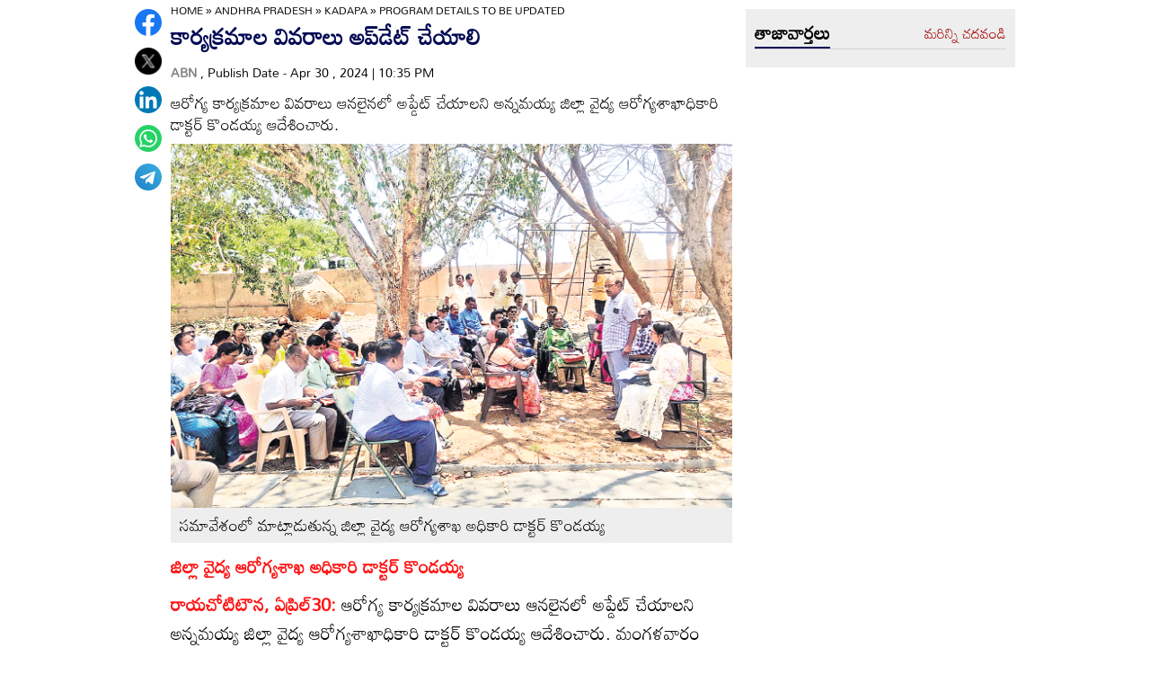

--- FILE ---
content_type: text/html
request_url: https://www.andhrajyothy.com/2024/andhra-pradesh/kadapa/program-details-to-be-updated-1247446.html
body_size: 7889
content:
<!DOCTYPE html>
<html lang="te">

<head>
    <meta charset="UTF-8">
    <meta http-equiv="cache-control" content="no-cache, no-store, must-revalidate" />
    <meta http-equiv="pragma" content="no-cache" />
    <meta http-equiv="expires" content="0" />
    <meta http-equiv="X-UA-Compatible" content="IE=edge">
    <meta name="viewport" content="width=device-width, initial-scale=1.0">
    <title>
        కార్యక్రమాల వివరాలు అప్‌డేట్‌ చేయాలి | Program details to be updated
    </title>
    <meta name="description" content=" ఆరోగ్య కార్యక్రమాల వివరాలు ఆనలైనలో అప్డేట్‌ చేయాలని అన్నమయ్య జిల్లా వైద్య ఆరోగ్యశాఖాధికారి డాక్టర్‌ కొండయ్య ఆదేశించారు. "/>
    <meta name="facebook-domain-verification" content="eilbn3za2nhlla0r787if8zlbwctxx"/>
    <meta property="fb:pages" content="107209012699787"/>
    <meta property="fb:app_id" content="617001902675107"/>
    <link rel="amphtml" href="https://www.andhrajyothy.com/2024/andhra-pradesh/kadapa/program-details-to-be-updated-1247446.html/amp">
    <meta name="website" content="https://www.andhrajyothy.com/">
    <meta name="rating" content="General">
    <meta property="category" content="News">
    <meta name="copyright" content="https://www.andhrajyothy.com/">
    <meta name="author" content="ABN">
    <link rel="canonical" href="https://www.andhrajyothy.com/2024/andhra-pradesh/kadapa/program-details-to-be-updated-1247446.html"/>
    <meta property="article:published_time" content="2024-04-30T22:35:18+05:30"/>
    <meta property="article:modified_date" content="2024-04-30T22:35:20+05:30"/>
        <meta name="keywords" content="Program details to be updated"/>
        <meta name="news_keywords" content="Program details to be updated">
    <meta name="robots" content="max-image-preview:large">
    <meta property="og:type" content="article"/>
    <meta property="og:title" content="కార్యక్రమాల వివరాలు అప్‌డేట్‌ చేయాలి"/>
    <meta property="og:description" content=" ఆరోగ్య కార్యక్రమాల వివరాలు ఆనలైనలో అప్డేట్‌ చేయాలని అన్నమయ్య జిల్లా వైద్య ఆరోగ్యశాఖాధికారి డాక్టర్‌ కొండయ్య ఆదేశించారు. "/>
    <meta property="og:url" content="https://www.andhrajyothy.com/2024/andhra-pradesh/kadapa/program-details-to-be-updated-1247446.html"/>
    <meta property="og:locale" content="te_IN"/>
    <meta property="og:site_name" content="Andhrajyothy Telugu News"/>
    <script async src="https://securepubads.g.doubleclick.net/tag/js/gpt.js"></script>
    <meta property="og:image:height" content="720"/>
    <meta property="og:image:width" content="1280"/>
        <meta property="og:image" content="https://media.andhrajyothy.com/media/2024/20240428/10rct30_jpeg_d3e95808f5.gif"/>
    <meta property="twitter:title" content="కార్యక్రమాల వివరాలు అప్‌డేట్‌ చేయాలి"/>
    <meta property="twitter:description" content=" ఆరోగ్య కార్యక్రమాల వివరాలు ఆనలైనలో అప్డేట్‌ చేయాలని అన్నమయ్య జిల్లా వైద్య ఆరోగ్యశాఖాధికారి డాక్టర్‌ కొండయ్య ఆదేశించారు. "/>
    <meta name="twitter:url" content="https://www.andhrajyothy.com/2024/andhra-pradesh/kadapa/program-details-to-be-updated-1247446.html"/>
        <meta property="twitter:image:src" content="https://media.andhrajyothy.com/media/2024/20240428/10rct30_jpeg_d3e95808f5.gif"/>
    <meta name="twitter:card" content="summary_large_image"/>
    <meta name="twitter:creator" content="@abntelugutv"/>
    <meta name="twitter:site" content="@abntelugutv"/>
    <link rel="apple-touch-icon" href="https://www.andhrajyothy.com/assets/images/abn_touch_png.png"/>
    <link rel="shortcut icon" type="image/x-icon" href="/assets/images/favicon.ico"/>
    <link rel="preconnect" href="https://fonts.googleapis.com">
    <link rel="preconnect" href="https://fonts.gstatic.com" crossorigin>
    <link rel="preconnect" href="https://static.andhrajyothy.com">
    <link rel="preload stylesheet" href="https://static.andhrajyothy.com/assets/googlefonts.css" as="font" crossorigin>
    <link rel="stylesheet" href="https://static.andhrajyothy.com/assets/css/swiper-bundle.min.css">
    <link rel="stylesheet" href="https://static.andhrajyothy.com/assets/css/main.css">
    <link rel="preload" as="image" href="https://media.andhrajyothy.com/media/2024/20240428/10rct30_jpeg_d3e95808f5.gif"/>
    <!-- Schemas Start-->
    <!-- Webpage-->
    <script type="application/ld+json">
    {
        "@context": "http:\/\/schema.org",
        "@type": "WebPage",
        "url": "https://www.andhrajyothy.com/2024/andhra-pradesh/kadapa/program-details-to-be-updated-1247446.html",
        "name": "కార్యక్రమాల వివరాలు అప్‌డేట్‌ చేయాలి",
        "description": " ఆరోగ్య కార్యక్రమాల వివరాలు ఆనలైనలో అప్డేట్‌ చేయాలని అన్నమయ్య జిల్లా వైద్య ఆరోగ్యశాఖాధికారి డాక్టర్‌ కొండయ్య ఆదేశించారు. ",
        "publisher": {
            "@type": "Organization",
            "name": "Andhrajyothy",
            "url": "https://www.andhrajyothy.com/",
            "logo": {
                "@type": "ImageObject",
                "contentUrl": "https://media.andhrajyothy.com/media/abn-600x60.png"
            }
        }
    }
    </script>
    <!-- Organization -->
    <script type="application/ld+json">
    {
        "@context": "http:\/\/schema.org",
        "@type": "Organization",
        "name": "Andhrajyothy",
        "url": "https://www.andhrajyothy.com/",
        "logo": {
            "@type": "ImageObject",
            "url": "https://media.andhrajyothy.com/media/abn-600x60.png",
            "width": 600,
            "height": 60
        },
        "sameAs": ["https:\/\/www.facebook.com\/abntelugutv\/", "https:\/\/twitter.com\/abntelugutv", "https:\/\/www.youtube.com\/c\/abntelugutv"]
    }
    </script>
    <!-- Itemlist -->
    <script type="application/ld+json">
    {
        "@context": "http:\/\/schema.org",
        "@type": "ItemList",
        "itemListElement": 
        [ 
            {
                "@type": "SiteNavigationElement",
                "position": 1,
                "name": "ఆంధ్రప్రదేశ్",
                "url": "https://www.andhrajyothy.com\/andhra-pradesh"
            } 
            , 
            {
                "@type": "SiteNavigationElement",
                "position": 2,
                "name": "తెలంగాణ",
                "url": "https://www.andhrajyothy.com\/telangana"
            } 
            , 
            {
                "@type": "SiteNavigationElement",
                "position": 3,
                "name": "జాతీయం",
                "url": "https://www.andhrajyothy.com\/national"
            } 
            , 
            {
                "@type": "SiteNavigationElement",
                "position": 4,
                "name": "క్రీడలు",
                "url": "https://www.andhrajyothy.com\/sports"
            } 
            , 
            {
                "@type": "SiteNavigationElement",
                "position": 5,
                "name": "సాంకేతికం",
                "url": "https://www.andhrajyothy.com\/technology"
            } 
            , 
            {
                "@type": "SiteNavigationElement",
                "position": 6,
                "name": "నవ్య",
                "url": "https://www.andhrajyothy.com\/navya"
            } 
            , 
            {
                "@type": "SiteNavigationElement",
                "position": 7,
                "name": "సంపాదకీయం",
                "url": "https://www.andhrajyothy.com\/editorial"
            } 
            , 
            {
                "@type": "SiteNavigationElement",
                "position": 8,
                "name": "బిజినెస్",
                "url": "https://www.andhrajyothy.com\/business"
            } 
            , 
            {
                "@type": "SiteNavigationElement",
                "position": 9,
                "name": "ప్రవాస",
                "url": "https://www.andhrajyothy.com\/nri"
            } 
            , 
            {
                "@type": "SiteNavigationElement",
                "position": 10,
                "name": "ఫోటోలు",
                "url": "https://www.andhrajyothy.com\/photogallery"
            } 
            , 
            {
                "@type": "SiteNavigationElement",
                "position": 11,
                "name": "వీడియోలు",
                "url": "https://www.andhrajyothy.com\/videos"
            } 
            , 
            {
                "@type": "SiteNavigationElement",
                "position": 12,
                "name": "రాశిఫలాలు",
                "url": "https://www.andhrajyothy.com\/astrology"
            } 
            , 
            {
                "@type": "SiteNavigationElement",
                "position": 13,
                "name": "వంటలు",
                "url": "https://www.andhrajyothy.com\/vantalu"
            } 
            , 
            {
                "@type": "SiteNavigationElement",
                "position": 14,
                "name": "ఓపెన్ హార్ట్ విత్ ఆర్కే",
                "url": "https://www.andhrajyothy.com\/open-heart"
            } 
            , 
            {
                "@type": "SiteNavigationElement",
                "position": 15,
                "name": "ఆరోగ్యం",
                "url": "https://www.andhrajyothy.com\/health"
            } 
            , 
            {
                "@type": "SiteNavigationElement",
                "position": 16,
                "name": "చదువు",
                "url": "https://www.andhrajyothy.com\/education"
            } 
            , 
            {
                "@type": "SiteNavigationElement",
                "position": 17,
                "name": "ముఖ్యాంశాలు",
                "url": "https://www.andhrajyothy.com\/mukhyaamshalu"
            } 
            , 
            {
                "@type": "SiteNavigationElement",
                "position": 18,
                "name": "క్రైమ్",
                "url": "https://www.andhrajyothy.com\/crime"
            } 
            , 
            {
                "@type": "SiteNavigationElement",
                "position": 19,
                "name": "ప్రత్యేకం",
                "url": "https://www.andhrajyothy.com\/prathyekam"
            } 
            , 
            {
                "@type": "SiteNavigationElement",
                "position": 20,
                "name": "కార్టూన్",
                "url": "https://www.andhrajyothy.com\/cartoonarchive"
            } 
            , 
            {
                "@type": "SiteNavigationElement",
                "position": 21,
                "name": "రాజకీయం",
                "url": "https://www.andhrajyothy.com\/politics"
            } 
            , 
            {
                "@type": "SiteNavigationElement",
                "position": 22,
                "name": "ఎన్నికలు",
                "url": "https://www.andhrajyothy.com\/elections"
            } 
            , 
            {
                "@type": "SiteNavigationElement",
                "position": 23,
                "name": "అంతర్జాతీయం",
                "url": "https://www.andhrajyothy.com\/international"
            } 
            , 
            {
                "@type": "SiteNavigationElement",
                "position": 24,
                "name": "ఇతరాలు",
                "url": "https://www.andhrajyothy.com\/miscellaneous"
            } 
            , 
            {
                "@type": "SiteNavigationElement",
                "position": 25,
                "name": "ఆధ్యాత్మికం",
                "url": "https://www.andhrajyothy.com\/devotional"
            } 
            , 
            {
                "@type": "SiteNavigationElement",
                "position": 26,
                "name": "వెబ్ స్టోరీస్",
                "url": "https://www.andhrajyothy.com\/web-stories"
            } 
        ]
    }
    </script>
    <!-- Website -->
    <script type="application/ld+json">
    {
        "@context": "https://schema.org",
        "@type": "WebSite",
        "url": "https://www.andhrajyothy.com/",
        "potentialAction": {
            "@type": "SearchAction",
            "target": "https://www.andhrajyothy.com/search/?q={search_term_string}",
            "query-input": "required name=search_term_string"
        }
    }
    </script>
    <!-- BreadcrumbList -->
    <script type="application/ld+json">
    {
        "@context": "https://schema.org",
        "@type": "BreadcrumbList",
        "itemListElement": [{
                "@type": "ListItem",
                "position": 1,
                "item": {
                    "@id": "https://www.andhrajyothy.com/",
                    "name": "Andhrajyothy",
                    "image": "https://media.andhrajyothy.com/media/defaultImg.jpeg"
                }
            },
            {
                "@type": "ListItem",
                "position": 2,
                "item": {
                    "@id": "https://www.andhrajyothy.com/andhra-pradesh",
                    "name": "Andhra Pradesh",
                    "image": "https://media.andhrajyothy.com/media/defaultImg.jpeg"
                }
            } 
            ,
            {
                "@type": "ListItem",
                "position": 3,
                "item": {
                    "@id": "/andhra-pradesh/kadapa",
                    "name": "Kadapa",
                    "image": "https://media.andhrajyothy.com/media/defaultImg.jpeg"
                }
            },
            {
                "@type": "ListItem",
                "position": 4,
                "item": {
                    "@id": "https://www.andhrajyothy.com/2024/andhra-pradesh/kadapa/program-details-to-be-updated-1247446.html",
                    "name": "కార్యక్రమాల వివరాలు అప్‌డేట్‌ చేయాలి",
                    "image": "https://media.andhrajyothy.com/media/2024/20240428/10rct30_jpeg_d3e95808f5.gif"
                }
            } 
        ]
    }
    </script>
    <!-- NewsArticle -->
    <script type="application/ld+json">
    {
        "@context": "https:\/\/schema.org",
        "@type": "NewsArticle",
        "headline": "కార్యక్రమాల వివరాలు అప్‌డేట్‌ చేయాలి",
        "description": " ఆరోగ్య కార్యక్రమాల వివరాలు ఆనలైనలో అప్డేట్‌ చేయాలని అన్నమయ్య జిల్లా వైద్య ఆరోగ్యశాఖాధికారి డాక్టర్‌ కొండయ్య ఆదేశించారు. ",
        "keywords": "Program details to be updated",
        "articleBody": "<p><strong><span style=\"color: #ff1414\">జిల్లా వైద్య ఆరోగ్యశాఖ అధికారి డాక్టర్‌ కొండయ్య</span></strong></p><p><strong><span style=\"color: #ff1414\">రాయచోటిటౌన, ఏప్రిల్‌30: </span></strong>ఆరోగ్య కార్యక్రమాల వివరాలు ఆనలైనలో అప్డేట్‌ చేయాలని అన్నమయ్య జిల్లా వైద్య ఆరోగ్యశాఖాధికారి డాక్టర్‌ కొండయ్య ఆదేశించారు. మంగళవారం స్థానిక జిల్లా వైద్య ఆరోగ్యశాఖ కార్యాలయంలో అన్నమయ్య జిల్లాలోని 48 పీహెచసీల పట్టణ ఆరోగ్య కేంద్రాల హెచఐ ఎంఎస్‌ (ఆరోగ్య సమాచార నిర్వహణ వ్యవస్థ) నోడల్‌ అధికారుల నెలవారీ సమావేశం నిర్వహించారు. ఈ సందర్భంగా ఆయన మాట్లాడుతూ పీహెచసీలో వైద్యాధికారుల తర్వాత రిపోర్టులు, క్షేత్రస్థాయిలో కార్యక్రమాల అమలులో కీలక పాత్ర పోషిస్తాయని అదే సమయంలో ఆరోగ్య కేంద్రాల నుంచి జిల్లాకు రోజు వారీ, వారం, పక్ష, నెలవారీ నివేదికలు ఆనలైన చేయడంలో నిర్లక్ష్యంగా ఉండరాదని సూచించారు. ప్రతి పీహెచసీ నోడల్‌ అధికారి వారి పీహెచసీ రిపోర్టులు పెండింగ్‌ లేకుండా చూసుకో వాల్సిన బాధ్యత వారిదేనన్నారు. అనంతరం డీపీఎంవో డాక్టర్‌ రియాజ్‌బేగ్‌ మాట్లాడుతూ హెచఎంఐఎస్‌  పోర్టల్‌, ఆర్‌సీహెచ పోర్టల్‌, పీఎంవీవీవై అమలులో ఉన్న అన్ని పోర్టల్స్‌లో సమా చారాన్ని ఏ రోజుకు ఆ రోజు అప్‌లోడ్‌ చేయాలన్నారు. ప్రతి ఆరోగ్య కేంద్రంలో హెల్త్‌ ప్రొఫెషనల్‌  రిజిస్ర్టేషన ఐడీలు చేసు కోవాలని ఆదేశించారు. ప్రస్తుతం వాతావరణంలో ఎండలు ఎక్కువుగా ఉన్నందున వడదెబ్బ, వడగాలులు ఎక్కువగా వచ్చే అవకాశం ఉందని, వీటికి గురికాకుండా ప్రజలు తీసుకోవాల్సిన జాగ్రత్తలపై విరివిగా అవగాహన సమావేశాలు నిర్వహించా లన్నారు . నిర్దేశించిన ప్రాంతాల్లో ఓఆర్‌ఎస్‌ ప్యాకెట్స్‌ నిర్దేశించిన చోట నిల్వలు ఉంచాలని తెలిపారు. ఈ కార్యక్రమంలో డీఐవో డాక్టర్‌ ఉషశ్రీ, ఎస్‌వో ఓబుల్‌రెడ్డి, డీపీవో మునీశ్వర్‌, ఏపీ దేమోలాజిస్ట్‌ వెంకటేశ, జిల్లాలోని వివిధ పీహెచసీల నోడల్‌ అధికారులు పాల్గొన్నారు. </p><p><strong><span style=\"color: #fd1717\">ప్రైవేటు ఆసుపత్రులకు  అనుమతి తప్పనిసరి</span></strong></p><p> ప్రభుత్వ అనుమతులు లేకుండా ప్రైవేటు ఆసుపత్రులను నిర్వహిస్తే చర్యలు తప్పవని అన్నమయ్య జిల్లా వైద్య ఆరోగ్యశాఖ అధికారి డాక్టర్‌ కొండయ్య హెచ్చరించారు. మంగళ వారం ఆయన డీపీఎంవో డాక్టర్‌ రియాజ్‌ బేగ్‌, డీఎనఎంవో డాక్టర్‌ విష్ణువర్థనరెడ్డితో కలిసి అన్నమయ్య జిల్లా కేంద్రంలో శ్రీవెంకటేశ్వర మల్టీ స్పెషాలిటీ హాస్పిటల్‌ను తనిఖీ చేశారు. ఏపీఎంసీఈ చట్టం 2002 ప్రకారం ప్రొటోకాల్‌ అనుసరిస్తేనే ఆసుపత్రులకు అనుమతి ఇస్తామని తెలిపారు. ఆసుపత్రి ఆవరణలో పార్కింగ్‌ ప్రదేశంతో పాటు రోగులు వేచి ఉండు గది, పొల్యూషన సర్టిఫికెట్‌, బయోవేస్టేజ్‌ నిర్వహణ, ఫైర్‌ఎనవోసీ, బిల్డింగ్‌ ప్లాన అప్రూవల్‌, వైద్యుల, పారామెడికల్‌ సిబ్బంది వివరాలు వారి సర్టిఫికెట్లు, మంచినీటి సౌకర్యం, ప్రమాదాల నిర్వహణ, శానిటేషన, ఆసుపత్రిలో ఉన్న వార్డులు, పడకలు, ల్యాబ్‌, ఆపరేషన థియేటర్‌ నిర్వహణ, జనరేటర్‌ ఏర్పాటు మొదలైనవి పరిశీలించారు. ప్రజల ఆరోగ్య భద్రత విషయంలో ప్రైవేటు ఆసుపత్రులు నిర్దేశించిన ప్రమాణాలు పాటించకుంటే లైసెన్సులు రద్దు చేస్తామని హెచ్చరించారు. </p><p></p><div id=\"articlebodyAdsDiv\"></div>",
        "url": "https://www.andhrajyothy.com/2024/andhra-pradesh/kadapa/program-details-to-be-updated-1247446.html",
        "datePublished": "2024-04-30T22:35:18+05:30",
        "dateModified": "2024-04-30T22:35:20+05:30",
        "dateCreated": "2024-04-30T22:35:18+05:30",
        "thumbnailUrl": "https://media.andhrajyothy.com/media/2024/20240428/10rct30_jpeg_d3e95808f5.gif",
        "mainEntityOfPage": {
            "@type": "WebPage",
            "@id": "https://www.andhrajyothy.com/2024/andhra-pradesh/kadapa/program-details-to-be-updated-1247446.html",
            "name": "Program details to be updated",
            "image": {
                "@type": "ImageObject",
                "url": "https://media.andhrajyothy.com/media/2024/20240428/10rct30_jpeg_d3e95808f5.gif",
                "width": "1280",
                "height": "720"
            }
        },
        "image": {
            "@type": "ImageObject",
            "url": "https://media.andhrajyothy.com/media/2024/20240428/10rct30_jpeg_d3e95808f5.gif",
            "width": "1280",
            "height": "720"
        },
        "author":
        {
            "@type":"Person",
            "name":"ABN",
            "url":"https://www.andhrajyothy.com/author"
        },
        "publisher": {
            "@type": "Organization",
            "name": "Andhrajyothy",
            "url": "https://www.andhrajyothy.com/",
            "logo": {
                "@type": "ImageObject",
                "url": "https://media.andhrajyothy.com/media/abn-600x60.png",
                "width": 600,
                "height": 60
            }
        }
    }
    </script>
    <!-- Global site tag (gtag.js) - Google Analytics -->
    <script async src="https://www.googletagmanager.com/gtag/js?id=G-S6ENK36TP1"></script>
    <script>
    window.dataLayer = window.dataLayer || [];

    function gtag() {dataLayer.push(arguments);}
    gtag('js', new Date());
    gtag('config', 'G-S6ENK36TP1');
    </script>
    <!-- Schemas end -->
    <style>
        div[id*="MOBILE_"] {
            display: none;
        }

        div[id*="MOB_"] {
            display: none;
        }

        @media (max-width:767px) {
            div[id*="MOBILE_"] {
                display: block;
            }

            div[id*="DESKTOP_"] {
                display: none;
            }

            div[id*="MOB_"] {
                display: block;
            }

            div[id*="DESK_"] {
                display: none;
            }
        }
    </style>
    <script src="https://static.andhrajyothy.com/assets/js/jquery.min.js"></script>
    <script src="https://static.andhrajyothy.com/assets/js/commons.js"></script>
    <script src="https://static.andhrajyothy.com/assets/js/ads/articlesAdsHeader.js"></script>
	<script src="https://static.andhrajyothy.com/assets/js/ads/abnads.js"></script>
</head>

<body>
    <!-- this code goes below body start -->
    <svg xmlns="https://www.w3.org/2000/svg" style="display:none">
        <symbol id="home" viewBox="0 0 48 48">
            <path d="M20,40V28h8v12h10V24h6L24,6L4,24h6v16H20z"/>
            <path style="fill:none;" d="M0,0h48v48H0V0z"/>
        </symbol>
        <symbol id="share-icon" viewBox="0 0 24 24">
            <path d="M18.3,23.6c-0.4-0.1-0.8-0.2-1.1-0.3c-1.7-0.7-2.6-2.5-2.3-4.3c0-0.1,0-0.2-0.1-0.3c-2.2-1.3-4.5-2.5-6.7-3.8
             c-0.1-0.1-0.2-0.1-0.3,0c-1.2,1-2.8,1.2-4.2,0.5c-1.4-0.7-2.3-2.2-2.1-3.7C1.6,10.2,2.4,9,3.8,8.5c1.4-0.6,2.8-0.3,4,0.6
             c0.1,0.1,0.2,0.1,0.3,0.1c2.3-1.3,4.6-2.6,6.9-3.9c0-0.4-0.1-0.8-0.1-1.1c0.1-1.8,1.5-3.4,3.3-3.6c0.1,0,0.1,0,0.2,0
             c0.3,0,0.5,0,0.8,0c0,0,0.1,0,0.1,0c1.6,0.2,3,1.5,3.3,3.1c0.3,1.7-0.5,3.3-2,4.1c-1.5,0.8-3.3,0.5-4.5-0.6C16,7,16,7,15.9,6.9
             c-2.3,1.3-4.6,2.6-7,4c0.2,0.8,0.2,1.5,0,2.2c2.3,1.3,4.6,2.6,7,4C16,17,16,17,16.1,16.9c0.9-0.8,2-1.2,3.2-1
             c1.8,0.2,3.2,1.8,3.3,3.5c0.1,1.9-1,3.6-2.9,4c-0.2,0-0.4,0.1-0.6,0.1C18.9,23.6,18.6,23.6,18.3,23.6z"/>
        </symbol>
        <symbol viewBox="0 0 48 48" id="albumbtn">
            <g>
                <circle class="st0" fill="#CDCDCF" cx="24.1" cy="24" r="24"/>
                <path
                    d="M37.78,36.87c0,0-1.85,0-1.82,0c-5.6,0-11.2,0-16.8,0c-1.48-0.66-2.06-1.86-1.98-3.1c-1.03-0.45-2.05-0.62-2.63-1.23 c-0.58-0.6-0.71-1.63-1.06-2.53c-2.19-0.19-3.14-0.95-3.16-2.83c-0.04-5.06-0.04-10.12,0-15.17c0.01-1.66,1.06-2.7,2.71-2.71 c5.09-0.04,10.18-0.04,15.27,0c1.56,0.01,2.49,0.99,2.67,2.54c0.03,0.27,0.05,0.55,0.07,0.81c2.63,0.27,3,0.65,3.53,3.52 c1.55-0.15,2.65,0.53,3.31,1.94 M12.05,23.59c1.8-1.8,3.39-3.4,4.98-4.98c0.95-0.94,1.16-0.94,2.1-0.01 c1.08,1.08,2.16,2.16,3.29,3.3c1.21-1.24,2.32-2.35,3.41-3.49c0.6-0.63,1.14-0.63,1.73,0.01c0.49,0.53,1.02,1.03,1.71,1.72 c0-2.88,0-5.45,0-8.03c0-0.77-0.39-1.1-1.14-1.1c-4.98,0-9.97,0-14.95,0c-0.75,0-1.14,0.33-1.14,1.09 C12.05,15.82,12.05,19.55,12.05,23.59z M15.59,29.98c-0.16,1.48,0.03,1.72,1.35,1.72c4.77,0.01,9.54,0,14.32,0 c1.31,0,1.48-0.18,1.48-1.51c0-4.74,0-9.48,0-14.22c0-1.4-0.26-1.61-1.72-1.39c0,0.34,0,0.69,0,1.05c0,3.7,0,7.4,0,11.09 c0,2.3-0.96,3.25-3.28,3.25c-2.65,0-5.31,0-7.96,0C18.36,29.98,16.97,29.98,15.59,29.98z M34.45,17.96c0,4.14,0,8.19,0,12.25 c0,2.24-0.98,3.21-3.22,3.21c-3.7,0.01-7.39,0-11.09,0c-0.39,0-0.77,0-1.15,0c-0.08,1.52,0.09,1.72,1.43,1.72c4.77,0,9.54,0,14.32,0 c1.25,0,1.43-0.19,1.43-1.44c0.01-4.78,0-9.55,0-14.33C36.17,18.04,35.96,17.87,34.45,17.96z"/>
        </symbol>
        <symbol viewBox="0 0 301.9 226.5" id="youtube">
            <path class="st0" d="M286.9,16.9C275.4,4.1,262.5,4,256.6,3.3C214.4,0,151,0,151,0h-0.1c0,0-63.4,0-105.6,3.3
            C39.4,4,26.5,4.1,15,16.9c-9,9.8-12,32-12,32s-3,26-3,52.1v24.4c0,26.1,3,52.1,3,52.1s2.9,22.2,12,32c11.5,12.8,26.6,12.4,33.3,13.8
            c24.2,2.5,102.7,3.2,102.7,3.2s63.4-0.1,105.7-3.4c5.9-0.8,18.8-0.8,30.2-13.6c9-9.8,12-32,12-32s3-26.1,3-52.1V101
            c0-26.1-3-52.1-3-52.1S295.9,26.7,286.9,16.9z" style="fill:#FFFFFF;"/>
            <polygon points="113.3,169.9 113.3,56.6 207.7,113.2 " style="fill:#FF0000;"/>
        </symbol>
    </svg>
    <!-- code ends -->
    <!-- ADS Div -->
    <div id="getterLHSRHSAdsDiv"></div>
    <header class="main_header" id="headerDiv"></header>
    <div class="flexBox">
        <div class="fixed-social">
            <span id="share">
                <!--<svg>
                    <use href="#share-icon"></use>
                </svg>-->
                <img width="54" height="60" src="/assets/images/share-icon.svg" alt="Share News"/> 
            </span>            
        </div>
        <script>
        document.querySelector('#share').addEventListener('click', function() {
            if (typeof navigator.share === 'undefined') {
                console.log("No share API available!");
            } else {
                navigator.share({
                    title: 'కార్యక్రమాల వివరాలు అప్‌డేట్‌ చేయాలి',
                    url: 'https://www.andhrajyothy.com/2024/andhra-pradesh/kadapa/program-details-to-be-updated-1247446.html',
                    text: 'కార్యక్రమాల వివరాలు అప్‌డేట్‌ చేయాలి'
                })
            }
        });
        </script>
    </div>
    <div class="container-fluid">
        <div class="container">
            <div class="detailBody">
                <div class="leftSidebar">
                    <div class="theiaStickySidebar">
                        <div class="socialShare">
                            <ul>
                                <li><a class="fb_icon" title="FaceBook" target="_blank" href="http://www.facebook.com/sharer/sharer.php?u=https://www.andhrajyothy.com/2024/andhra-pradesh/kadapa/program-details-to-be-updated-1247446.html"
                                        rel="nofollow noopener"></a></li>
                                <li><a class="tw_icon" title="Twitter" target="_blank" href="https://twitter.com/intent/tweet?url=https://www.andhrajyothy.com/2024/andhra-pradesh/kadapa/program-details-to-be-updated-1247446.html"
                                        rel="nofollow noopener"></a></li>
                                <li><a class="link_icon" title="linkedin" target="_blank" href="https://www.linkedin.com/sharing/share-offsite/?url=https://www.andhrajyothy.com/2024/andhra-pradesh/kadapa/program-details-to-be-updated-1247446.html"
                                        rel="nofollow noopener"></a></li>
                                <li><a class="wap_icon" title="whatsapp" target="_blank" href="https://api.whatsapp.com/send?text=కార్యక్రమాల వివరాలు అప్‌డేట్‌ చేయాలి-https://www.andhrajyothy.com/2024/andhra-pradesh/kadapa/program-details-to-be-updated-1247446.html"
                                        rel="nofollow noopener"></a></li>
                                <li><a class="tel_icon" title="telegram" target="_blank" href="https://t.me/share/url?url=https://www.andhrajyothy.com/2024/andhra-pradesh/kadapa/program-details-to-be-updated-1247446.html&text=కార్యక్రమాల వివరాలు అప్‌డేట్‌ చేయాలి"
                                        rel="nofollow noopener"></a></li>
                            </ul>
                        </div>
                    </div>
                </div>
                <div class="content">
                    <div class="theiaStickySidebar">
                        <ol class="breadcrumb">
                            <li>
                                <div class="breadcrum">
                                    <ul>
                                        <li>
                                            <p id="breadcrumbs">
                                                <span><a href="https://www.andhrajyothy.com">Home</a> »
                                                    <span><a href="/andhra-pradesh">
                                                            Andhra Pradesh
                                                        </a>
                                                            »
                                                            <span><a href="/andhra-pradesh/kadapa">
                                                                    Kadapa
                                                                </a>
                                                            </span>
                                                            »
                                                            <span class="breadcrumb_last">
                                                                Program details to be updated
                                                            </span>
                                                    </span></span>
                                            </p>
                                        </li>
                                    </ul>
                                </div>
                            </li>
                        </ol>
                        <div class="articleBodyCont">
                            <!-- ADS Div -->
                            <div id="articleAboveHeadAdsDiv"></div>

                            <h1 class="articleHD">
                                కార్యక్రమాల వివరాలు అప్‌డేట్‌ చేయాలి
                            </h1>
                            <div class="AuthorInfo">
                                <p><a href="#" style="color:grey;"><strong>
                                        ABN
                                    </strong></a>, Publish Date - Apr 30 , 2024 | 10:35 PM</p>
                            </div>
                            <h2>
                                <p class="sub-title">
                                     ఆరోగ్య కార్యక్రమాల వివరాలు ఆనలైనలో అప్డేట్‌ చేయాలని అన్నమయ్య జిల్లా వైద్య ఆరోగ్యశాఖాధికారి డాక్టర్‌ కొండయ్య ఆదేశించారు. 
                                </p>
                            </h2>
                            <div class="article-img">
                                    <img class="lazy" src="https://media.andhrajyothy.com/media/2024/20240428/10rct30_jpeg_d3e95808f5.gif" alt="కార్యక్రమాల వివరాలు అప్‌డేట్‌ చేయాలి" width="799" height="414" fetchpriority="high"/>
                                    <div class="image_caption">
                                        సమావేశంలో మాట్లాడుతున్న జిల్లా వైద్య ఆరోగ్యశాఖ అధికారి డాక్టర్‌ కొండయ్య
                                    </div>
                            </div>
                            <!-- ADs Div -->
                            <div id="articlePrmaryImageAdsDiv"></div>                       
                            <!--<div class="readmore_desc" onclick="this.classList.add('expanded')">-->
                            <div>
                                <div class="category_desc">
                                    <p>
                                        <p><strong><span style="color: #ff1414">జిల్లా వైద్య ఆరోగ్యశాఖ అధికారి డాక్టర్‌ కొండయ్య</span></strong></p><p><strong><span style="color: #ff1414">రాయచోటిటౌన, ఏప్రిల్‌30: </span></strong>ఆరోగ్య కార్యక్రమాల వివరాలు ఆనలైనలో అప్డేట్‌ చేయాలని అన్నమయ్య జిల్లా వైద్య ఆరోగ్యశాఖాధికారి డాక్టర్‌ కొండయ్య ఆదేశించారు. మంగళవారం స్థానిక జిల్లా వైద్య ఆరోగ్యశాఖ కార్యాలయంలో అన్నమయ్య జిల్లాలోని 48 పీహెచసీల పట్టణ ఆరోగ్య కేంద్రాల హెచఐ ఎంఎస్‌ (ఆరోగ్య సమాచార నిర్వహణ వ్యవస్థ) నోడల్‌ అధికారుల నెలవారీ సమావేశం నిర్వహించారు. ఈ సందర్భంగా ఆయన మాట్లాడుతూ పీహెచసీలో వైద్యాధికారుల తర్వాత రిపోర్టులు, క్షేత్రస్థాయిలో కార్యక్రమాల అమలులో కీలక పాత్ర పోషిస్తాయని అదే సమయంలో ఆరోగ్య కేంద్రాల నుంచి జిల్లాకు రోజు వారీ, వారం, పక్ష, నెలవారీ నివేదికలు ఆనలైన చేయడంలో నిర్లక్ష్యంగా ఉండరాదని సూచించారు. ప్రతి పీహెచసీ నోడల్‌ అధికారి వారి పీహెచసీ రిపోర్టులు పెండింగ్‌ లేకుండా చూసుకో వాల్సిన బాధ్యత వారిదేనన్నారు. అనంతరం డీపీఎంవో డాక్టర్‌ రియాజ్‌బేగ్‌ మాట్లాడుతూ హెచఎంఐఎస్‌  పోర్టల్‌, ఆర్‌సీహెచ పోర్టల్‌, పీఎంవీవీవై అమలులో ఉన్న అన్ని పోర్టల్స్‌లో సమా చారాన్ని ఏ రోజుకు ఆ రోజు అప్‌లోడ్‌ చేయాలన్నారు. ప్రతి ఆరోగ్య కేంద్రంలో హెల్త్‌ ప్రొఫెషనల్‌  రిజిస్ర్టేషన ఐడీలు చేసు కోవాలని ఆదేశించారు. ప్రస్తుతం వాతావరణంలో ఎండలు ఎక్కువుగా ఉన్నందున వడదెబ్బ, వడగాలులు ఎక్కువగా వచ్చే అవకాశం ఉందని, వీటికి గురికాకుండా ప్రజలు తీసుకోవాల్సిన జాగ్రత్తలపై విరివిగా అవగాహన సమావేశాలు నిర్వహించా లన్నారు . నిర్దేశించిన ప్రాంతాల్లో ఓఆర్‌ఎస్‌ ప్యాకెట్స్‌ నిర్దేశించిన చోట నిల్వలు ఉంచాలని తెలిపారు. ఈ కార్యక్రమంలో డీఐవో డాక్టర్‌ ఉషశ్రీ, ఎస్‌వో ఓబుల్‌రెడ్డి, డీపీవో మునీశ్వర్‌, ఏపీ దేమోలాజిస్ట్‌ వెంకటేశ, జిల్లాలోని వివిధ పీహెచసీల నోడల్‌ అధికారులు పాల్గొన్నారు. </p><p><strong><span style="color: #fd1717">ప్రైవేటు ఆసుపత్రులకు  అనుమతి తప్పనిసరి</span></strong></p><p> ప్రభుత్వ అనుమతులు లేకుండా ప్రైవేటు ఆసుపత్రులను నిర్వహిస్తే చర్యలు తప్పవని అన్నమయ్య జిల్లా వైద్య ఆరోగ్యశాఖ అధికారి డాక్టర్‌ కొండయ్య హెచ్చరించారు. మంగళ వారం ఆయన డీపీఎంవో డాక్టర్‌ రియాజ్‌ బేగ్‌, డీఎనఎంవో డాక్టర్‌ విష్ణువర్థనరెడ్డితో కలిసి అన్నమయ్య జిల్లా కేంద్రంలో శ్రీవెంకటేశ్వర మల్టీ స్పెషాలిటీ హాస్పిటల్‌ను తనిఖీ చేశారు. ఏపీఎంసీఈ చట్టం 2002 ప్రకారం ప్రొటోకాల్‌ అనుసరిస్తేనే ఆసుపత్రులకు అనుమతి ఇస్తామని తెలిపారు. ఆసుపత్రి ఆవరణలో పార్కింగ్‌ ప్రదేశంతో పాటు రోగులు వేచి ఉండు గది, పొల్యూషన సర్టిఫికెట్‌, బయోవేస్టేజ్‌ నిర్వహణ, ఫైర్‌ఎనవోసీ, బిల్డింగ్‌ ప్లాన అప్రూవల్‌, వైద్యుల, పారామెడికల్‌ సిబ్బంది వివరాలు వారి సర్టిఫికెట్లు, మంచినీటి సౌకర్యం, ప్రమాదాల నిర్వహణ, శానిటేషన, ఆసుపత్రిలో ఉన్న వార్డులు, పడకలు, ల్యాబ్‌, ఆపరేషన థియేటర్‌ నిర్వహణ, జనరేటర్‌ ఏర్పాటు మొదలైనవి పరిశీలించారు. ప్రజల ఆరోగ్య భద్రత విషయంలో ప్రైవేటు ఆసుపత్రులు నిర్దేశించిన ప్రమాణాలు పాటించకుంటే లైసెన్సులు రద్దు చేస్తామని హెచ్చరించారు. </p><p></p><div id="articlebodyAdsDiv"></div>
                                    </p>
                                    
                                    <!-- ADS Div -->
                                    <div id = "vdoAdsDiv"></div>
                                    <div class="AuthorInfo">
                                        Updated Date - Apr 30 , 2024 | 10:35 PM 
                                    </div>
                                    
                                    <!-- ADS Div -->
                                    <div id="belowArticleBodyAdsDiv"></div>

                                    <br>
                                    <!--<span class="trigger">Read more <i></i></span>-->
                                </div>
                                
                            </div>
                            <div class="tags_wrapper">
                                <h2><a href="#">Tags</a></h2>
                                <ul>
                                            <li><a href="/tag/telugu-news">#Telugu News</a></li>
                                </ul>
                            </div>
                            <div class="sub_n_follow">
                                <div class="suscribe_chanel">
                                    <a href="https://www.youtube.com/c/abntelugutv" target="_blank" class="youtube_btn">
                                        <svg>
                                            <use href="#youtube"></use>
                                        </svg>
                                        Subscribe
                                    </a>
                                </div>
                                <div class="goognews_btn">
                                    <a href="https://news.google.com/publications/CAAqBwgKMJ71mAswrv-wAw?ceid=IN:en&oc=3" target="_blank">
                                        <img width="136" height="30" src="/assets/images/gnews.png" alt="Google News">
                                    </a>
                                </div>
                            </div>
                            
                            <div class="">
                                <div class="commonHD">
                                        <h2><a href="/andhra-pradesh/kadapa">
                                                కడప
                                            </a></h2>
                                        <a href="/andhra-pradesh/kadapa" class="moreNews">మరిన్ని చదవండి</a>
                                </div>
                                <div class="common_wrapper" id="subCategoryArticlesDiv"></div>
                            </div>
                            <script async src="https://pagead2.googlesyndication.com/pagead/js/adsbygoogle.js?client=ca-pub-4252617315602036"
                            crossorigin="anonymous">
                            </script>
                                <ins class="adsbygoogle"
                                    style="display:block"
                                    data-ad-format="fluid"
                                    data-ad-layout-key="-i9+d-k-7v+hc"
                                    data-ad-client="ca-pub-4252617315602036"
                                    data-ad-slot="4259929116"></ins>
                            <script>
                                (adsbygoogle = window.adsbygoogle || []).push({});
                            </script> 
                            <!-- ADS Div -->
                            <div id="belowCategoryblockAdsDiv"></div>
                        </div>
                    
                    </div>
                </div>
                <div class="rightSidebar">
                    <div class="theiaStickySidebar">
                        <!-- ADS Div -->
                        <div id="rhsUppderAdsDiv"></div>
                        <div class="grey_bg">
                            <div class="commonHD">
                                <h2><a href="/latest-news">తాజావార్తలు</a></h2>
                                <a href="/latest-news" class="moreNews">మరిన్ని చదవండి</a>
                            </div>
                            <div class="common_wrapper" id="latestNewsDiv"></div>
                        </div>
                        <!-- ADS Div -->
                        <div id="rhsLowerAdsDiv"></div>
                    </div>
                </div>
            </div>
            <!-- ADS Div -->
            <div id="articleBottomAdsDiv"></div>
        </div>   
            
    </div>
    
    <footer class="main_footer" id="footerDiv"></footer>
    <!-- ADS Div -->
    <div id="belowFooterAdsScripts"></div>
    <script defer src="https://static.andhrajyothy.com/assets/js/theia-sticky-sidebar.min.js"></script>
    <script defer src="https://static.andhrajyothy.com/assets/js/swiper-bundle.min.js"></script>
    <script defer src="https://static.andhrajyothy.com/assets/js/app.js"></script>
    <script>
        //Set Header Footer
		setHeaderFooter();

        //Calling Ads code fill function.
		addDetailPageAds();
        
        //load latest articles using APIs
        let articleList = getLatestNews();
        setThreeImageRTextTemplate(articleList, 'latestNewsDiv', 4); 
            articleList = getSubCategoryArticles('1', '12');
            setThreeImageRTextTemplate(articleList, 'subCategoryArticlesDiv', 6); 
        //image optimization
        optimizeImages();
    </script>
    <script>
        $(document).ready(function() {
            if ($(window).width() > 768) {
                $('.leftSidebar, .content, .rightSidebar')
                    .theiaStickySidebar({
                        additionalMarginTop: 10
                    });
            }
        });
        $(window).on('load', function() { 
        });
    </script>
</body>
</html>

--- FILE ---
content_type: text/html; charset=utf-8
request_url: https://www.google.com/recaptcha/api2/aframe
body_size: 267
content:
<!DOCTYPE HTML><html><head><meta http-equiv="content-type" content="text/html; charset=UTF-8"></head><body><script nonce="BMG1Kg9bzOI9yt9ELLJggw">/** Anti-fraud and anti-abuse applications only. See google.com/recaptcha */ try{var clients={'sodar':'https://pagead2.googlesyndication.com/pagead/sodar?'};window.addEventListener("message",function(a){try{if(a.source===window.parent){var b=JSON.parse(a.data);var c=clients[b['id']];if(c){var d=document.createElement('img');d.src=c+b['params']+'&rc='+(localStorage.getItem("rc::a")?sessionStorage.getItem("rc::b"):"");window.document.body.appendChild(d);sessionStorage.setItem("rc::e",parseInt(sessionStorage.getItem("rc::e")||0)+1);localStorage.setItem("rc::h",'1769390869725');}}}catch(b){}});window.parent.postMessage("_grecaptcha_ready", "*");}catch(b){}</script></body></html>

--- FILE ---
content_type: application/javascript; charset=utf-8
request_url: https://fundingchoicesmessages.google.com/f/AGSKWxV4t9Pv0OmZychP4_6CxiR-RZihV_ycGvm9S3wDKlNZb3E0K8VH2pFC3f-ciPr_ML87xZv4kfcWbnlFWmK5pbJm3Y_0_b6O5bz1vJvMp4U4sxlsYWcJ0SjdQbuBcw0O6y3sVSLcC-kBydLeqSGZ99PDlbq7YKHziNA3SU_9_t6GTFnICCVFgSETc_Bo/_=ad_iframe_/ad_wide_/adsrotate2left./subad2_/sponsored_links1.
body_size: -1289
content:
window['80109a05-fdd2-4d72-9d64-365e301f5b3a'] = true;